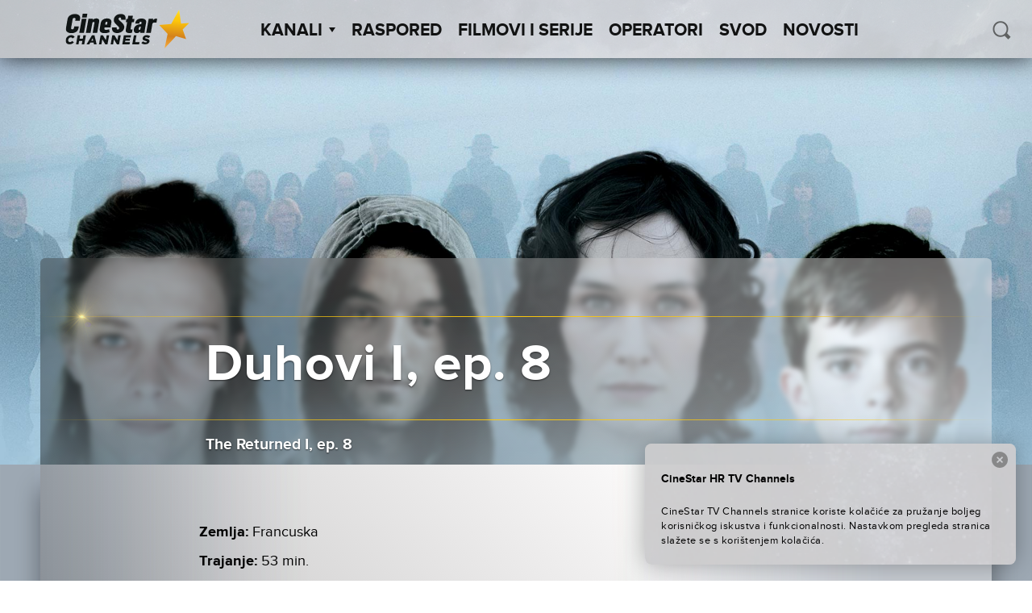

--- FILE ---
content_type: text/html; charset=UTF-8
request_url: https://cinestartvchannels.hr/film-serija/duhovi-i-ep-8/
body_size: 43705
content:
<!doctype html>
<html lang="en-US">
  <head>
  <meta charset="utf-8">
  <meta http-equiv="x-ua-compatible" content="ie=edge">
  <meta name="viewport" content="width=device-width, initial-scale=1">
  <meta name='robots' content='index, follow, max-image-preview:large, max-snippet:-1, max-video-preview:-1' />

<!-- Google Tag Manager for WordPress by gtm4wp.com -->
<script data-cfasync="false" data-pagespeed-no-defer>
	var gtm4wp_datalayer_name = "dataLayer";
	var dataLayer = dataLayer || [];
</script>
<!-- End Google Tag Manager for WordPress by gtm4wp.com -->
	<!-- This site is optimized with the Yoast SEO plugin v26.6 - https://yoast.com/wordpress/plugins/seo/ -->
	<title>Duhovi I, ep. 8 - CineStar TV Channels</title>
	<link rel="canonical" href="https://cinestartvchannels.hr/film-serija/duhovi-i-ep-8/" />
	<meta property="og:locale" content="en_US" />
	<meta property="og:type" content="article" />
	<meta property="og:title" content="Duhovi I, ep. 8 - CineStar TV Channels" />
	<meta property="og:url" content="https://cinestartvchannels.hr/film-serija/duhovi-i-ep-8/" />
	<meta property="og:site_name" content="CineStar TV Channels" />
	<meta property="article:publisher" content="https://www.facebook.com/CineStarTVChannels/" />
	<meta property="article:modified_time" content="2025-08-14T14:29:55+00:00" />
	<meta property="og:image" content="https://cinestartvchannels.hr/wp-content/uploads/2023/11/THE_RETURNED_S1_Key_art.jpg" />
	<meta property="og:image:width" content="1920" />
	<meta property="og:image:height" content="1280" />
	<meta property="og:image:type" content="image/jpeg" />
	<meta name="twitter:card" content="summary_large_image" />
	<script type="application/ld+json" class="yoast-schema-graph">{"@context":"https://schema.org","@graph":[{"@type":"WebPage","@id":"https://cinestartvchannels.hr/film-serija/duhovi-i-ep-8/","url":"https://cinestartvchannels.hr/film-serija/duhovi-i-ep-8/","name":"Duhovi I, ep. 8 - CineStar TV Channels","isPartOf":{"@id":"http://cinestartvchannels.hr/#website"},"primaryImageOfPage":{"@id":"https://cinestartvchannels.hr/film-serija/duhovi-i-ep-8/#primaryimage"},"image":{"@id":"https://cinestartvchannels.hr/film-serija/duhovi-i-ep-8/#primaryimage"},"thumbnailUrl":"https://cinestartvchannels.hr/wp-content/uploads/2023/11/THE_RETURNED_S1_Key_art.jpg","datePublished":"2023-11-17T10:21:36+00:00","dateModified":"2025-08-14T14:29:55+00:00","breadcrumb":{"@id":"https://cinestartvchannels.hr/film-serija/duhovi-i-ep-8/#breadcrumb"},"inLanguage":"en-US","potentialAction":[{"@type":"ReadAction","target":["https://cinestartvchannels.hr/film-serija/duhovi-i-ep-8/"]}]},{"@type":"ImageObject","inLanguage":"en-US","@id":"https://cinestartvchannels.hr/film-serija/duhovi-i-ep-8/#primaryimage","url":"https://cinestartvchannels.hr/wp-content/uploads/2023/11/THE_RETURNED_S1_Key_art.jpg","contentUrl":"https://cinestartvchannels.hr/wp-content/uploads/2023/11/THE_RETURNED_S1_Key_art.jpg","width":1920,"height":1280},{"@type":"BreadcrumbList","@id":"https://cinestartvchannels.hr/film-serija/duhovi-i-ep-8/#breadcrumb","itemListElement":[{"@type":"ListItem","position":1,"name":"Home","item":"http://cinestartvchannels.hr/"},{"@type":"ListItem","position":2,"name":"Filmovi/Serije","item":"https://cinestartvchannels.hr/film-serija/"},{"@type":"ListItem","position":3,"name":"Duhovi I, ep. 8"}]},{"@type":"WebSite","@id":"http://cinestartvchannels.hr/#website","url":"http://cinestartvchannels.hr/","name":"CineStar TV Channels","description":"","potentialAction":[{"@type":"SearchAction","target":{"@type":"EntryPoint","urlTemplate":"http://cinestartvchannels.hr/?s={search_term_string}"},"query-input":{"@type":"PropertyValueSpecification","valueRequired":true,"valueName":"search_term_string"}}],"inLanguage":"en-US"}]}</script>
	<!-- / Yoast SEO plugin. -->


<link rel='dns-prefetch' href='//ajax.googleapis.com' />
<link rel="alternate" title="oEmbed (JSON)" type="application/json+oembed" href="https://cinestartvchannels.hr/wp-json/oembed/1.0/embed?url=https%3A%2F%2Fcinestartvchannels.hr%2Ffilm-serija%2Fduhovi-i-ep-8%2F" />
<link rel="alternate" title="oEmbed (XML)" type="text/xml+oembed" href="https://cinestartvchannels.hr/wp-json/oembed/1.0/embed?url=https%3A%2F%2Fcinestartvchannels.hr%2Ffilm-serija%2Fduhovi-i-ep-8%2F&#038;format=xml" />
<style id='wp-img-auto-sizes-contain-inline-css' type='text/css'>
img:is([sizes=auto i],[sizes^="auto," i]){contain-intrinsic-size:3000px 1500px}
/*# sourceURL=wp-img-auto-sizes-contain-inline-css */
</style>
<style id='wp-block-library-inline-css' type='text/css'>
:root{--wp-block-synced-color:#7a00df;--wp-block-synced-color--rgb:122,0,223;--wp-bound-block-color:var(--wp-block-synced-color);--wp-editor-canvas-background:#ddd;--wp-admin-theme-color:#007cba;--wp-admin-theme-color--rgb:0,124,186;--wp-admin-theme-color-darker-10:#006ba1;--wp-admin-theme-color-darker-10--rgb:0,107,160.5;--wp-admin-theme-color-darker-20:#005a87;--wp-admin-theme-color-darker-20--rgb:0,90,135;--wp-admin-border-width-focus:2px}@media (min-resolution:192dpi){:root{--wp-admin-border-width-focus:1.5px}}.wp-element-button{cursor:pointer}:root .has-very-light-gray-background-color{background-color:#eee}:root .has-very-dark-gray-background-color{background-color:#313131}:root .has-very-light-gray-color{color:#eee}:root .has-very-dark-gray-color{color:#313131}:root .has-vivid-green-cyan-to-vivid-cyan-blue-gradient-background{background:linear-gradient(135deg,#00d084,#0693e3)}:root .has-purple-crush-gradient-background{background:linear-gradient(135deg,#34e2e4,#4721fb 50%,#ab1dfe)}:root .has-hazy-dawn-gradient-background{background:linear-gradient(135deg,#faaca8,#dad0ec)}:root .has-subdued-olive-gradient-background{background:linear-gradient(135deg,#fafae1,#67a671)}:root .has-atomic-cream-gradient-background{background:linear-gradient(135deg,#fdd79a,#004a59)}:root .has-nightshade-gradient-background{background:linear-gradient(135deg,#330968,#31cdcf)}:root .has-midnight-gradient-background{background:linear-gradient(135deg,#020381,#2874fc)}:root{--wp--preset--font-size--normal:16px;--wp--preset--font-size--huge:42px}.has-regular-font-size{font-size:1em}.has-larger-font-size{font-size:2.625em}.has-normal-font-size{font-size:var(--wp--preset--font-size--normal)}.has-huge-font-size{font-size:var(--wp--preset--font-size--huge)}.has-text-align-center{text-align:center}.has-text-align-left{text-align:left}.has-text-align-right{text-align:right}.has-fit-text{white-space:nowrap!important}#end-resizable-editor-section{display:none}.aligncenter{clear:both}.items-justified-left{justify-content:flex-start}.items-justified-center{justify-content:center}.items-justified-right{justify-content:flex-end}.items-justified-space-between{justify-content:space-between}.screen-reader-text{border:0;clip-path:inset(50%);height:1px;margin:-1px;overflow:hidden;padding:0;position:absolute;width:1px;word-wrap:normal!important}.screen-reader-text:focus{background-color:#ddd;clip-path:none;color:#444;display:block;font-size:1em;height:auto;left:5px;line-height:normal;padding:15px 23px 14px;text-decoration:none;top:5px;width:auto;z-index:100000}html :where(.has-border-color){border-style:solid}html :where([style*=border-top-color]){border-top-style:solid}html :where([style*=border-right-color]){border-right-style:solid}html :where([style*=border-bottom-color]){border-bottom-style:solid}html :where([style*=border-left-color]){border-left-style:solid}html :where([style*=border-width]){border-style:solid}html :where([style*=border-top-width]){border-top-style:solid}html :where([style*=border-right-width]){border-right-style:solid}html :where([style*=border-bottom-width]){border-bottom-style:solid}html :where([style*=border-left-width]){border-left-style:solid}html :where(img[class*=wp-image-]){height:auto;max-width:100%}:where(figure){margin:0 0 1em}html :where(.is-position-sticky){--wp-admin--admin-bar--position-offset:var(--wp-admin--admin-bar--height,0px)}@media screen and (max-width:600px){html :where(.is-position-sticky){--wp-admin--admin-bar--position-offset:0px}}

/*# sourceURL=wp-block-library-inline-css */
</style><style id='global-styles-inline-css' type='text/css'>
:root{--wp--preset--aspect-ratio--square: 1;--wp--preset--aspect-ratio--4-3: 4/3;--wp--preset--aspect-ratio--3-4: 3/4;--wp--preset--aspect-ratio--3-2: 3/2;--wp--preset--aspect-ratio--2-3: 2/3;--wp--preset--aspect-ratio--16-9: 16/9;--wp--preset--aspect-ratio--9-16: 9/16;--wp--preset--color--black: #000000;--wp--preset--color--cyan-bluish-gray: #abb8c3;--wp--preset--color--white: #ffffff;--wp--preset--color--pale-pink: #f78da7;--wp--preset--color--vivid-red: #cf2e2e;--wp--preset--color--luminous-vivid-orange: #ff6900;--wp--preset--color--luminous-vivid-amber: #fcb900;--wp--preset--color--light-green-cyan: #7bdcb5;--wp--preset--color--vivid-green-cyan: #00d084;--wp--preset--color--pale-cyan-blue: #8ed1fc;--wp--preset--color--vivid-cyan-blue: #0693e3;--wp--preset--color--vivid-purple: #9b51e0;--wp--preset--gradient--vivid-cyan-blue-to-vivid-purple: linear-gradient(135deg,rgb(6,147,227) 0%,rgb(155,81,224) 100%);--wp--preset--gradient--light-green-cyan-to-vivid-green-cyan: linear-gradient(135deg,rgb(122,220,180) 0%,rgb(0,208,130) 100%);--wp--preset--gradient--luminous-vivid-amber-to-luminous-vivid-orange: linear-gradient(135deg,rgb(252,185,0) 0%,rgb(255,105,0) 100%);--wp--preset--gradient--luminous-vivid-orange-to-vivid-red: linear-gradient(135deg,rgb(255,105,0) 0%,rgb(207,46,46) 100%);--wp--preset--gradient--very-light-gray-to-cyan-bluish-gray: linear-gradient(135deg,rgb(238,238,238) 0%,rgb(169,184,195) 100%);--wp--preset--gradient--cool-to-warm-spectrum: linear-gradient(135deg,rgb(74,234,220) 0%,rgb(151,120,209) 20%,rgb(207,42,186) 40%,rgb(238,44,130) 60%,rgb(251,105,98) 80%,rgb(254,248,76) 100%);--wp--preset--gradient--blush-light-purple: linear-gradient(135deg,rgb(255,206,236) 0%,rgb(152,150,240) 100%);--wp--preset--gradient--blush-bordeaux: linear-gradient(135deg,rgb(254,205,165) 0%,rgb(254,45,45) 50%,rgb(107,0,62) 100%);--wp--preset--gradient--luminous-dusk: linear-gradient(135deg,rgb(255,203,112) 0%,rgb(199,81,192) 50%,rgb(65,88,208) 100%);--wp--preset--gradient--pale-ocean: linear-gradient(135deg,rgb(255,245,203) 0%,rgb(182,227,212) 50%,rgb(51,167,181) 100%);--wp--preset--gradient--electric-grass: linear-gradient(135deg,rgb(202,248,128) 0%,rgb(113,206,126) 100%);--wp--preset--gradient--midnight: linear-gradient(135deg,rgb(2,3,129) 0%,rgb(40,116,252) 100%);--wp--preset--font-size--small: 13px;--wp--preset--font-size--medium: 20px;--wp--preset--font-size--large: 36px;--wp--preset--font-size--x-large: 42px;--wp--preset--spacing--20: 0.44rem;--wp--preset--spacing--30: 0.67rem;--wp--preset--spacing--40: 1rem;--wp--preset--spacing--50: 1.5rem;--wp--preset--spacing--60: 2.25rem;--wp--preset--spacing--70: 3.38rem;--wp--preset--spacing--80: 5.06rem;--wp--preset--shadow--natural: 6px 6px 9px rgba(0, 0, 0, 0.2);--wp--preset--shadow--deep: 12px 12px 50px rgba(0, 0, 0, 0.4);--wp--preset--shadow--sharp: 6px 6px 0px rgba(0, 0, 0, 0.2);--wp--preset--shadow--outlined: 6px 6px 0px -3px rgb(255, 255, 255), 6px 6px rgb(0, 0, 0);--wp--preset--shadow--crisp: 6px 6px 0px rgb(0, 0, 0);}:where(.is-layout-flex){gap: 0.5em;}:where(.is-layout-grid){gap: 0.5em;}body .is-layout-flex{display: flex;}.is-layout-flex{flex-wrap: wrap;align-items: center;}.is-layout-flex > :is(*, div){margin: 0;}body .is-layout-grid{display: grid;}.is-layout-grid > :is(*, div){margin: 0;}:where(.wp-block-columns.is-layout-flex){gap: 2em;}:where(.wp-block-columns.is-layout-grid){gap: 2em;}:where(.wp-block-post-template.is-layout-flex){gap: 1.25em;}:where(.wp-block-post-template.is-layout-grid){gap: 1.25em;}.has-black-color{color: var(--wp--preset--color--black) !important;}.has-cyan-bluish-gray-color{color: var(--wp--preset--color--cyan-bluish-gray) !important;}.has-white-color{color: var(--wp--preset--color--white) !important;}.has-pale-pink-color{color: var(--wp--preset--color--pale-pink) !important;}.has-vivid-red-color{color: var(--wp--preset--color--vivid-red) !important;}.has-luminous-vivid-orange-color{color: var(--wp--preset--color--luminous-vivid-orange) !important;}.has-luminous-vivid-amber-color{color: var(--wp--preset--color--luminous-vivid-amber) !important;}.has-light-green-cyan-color{color: var(--wp--preset--color--light-green-cyan) !important;}.has-vivid-green-cyan-color{color: var(--wp--preset--color--vivid-green-cyan) !important;}.has-pale-cyan-blue-color{color: var(--wp--preset--color--pale-cyan-blue) !important;}.has-vivid-cyan-blue-color{color: var(--wp--preset--color--vivid-cyan-blue) !important;}.has-vivid-purple-color{color: var(--wp--preset--color--vivid-purple) !important;}.has-black-background-color{background-color: var(--wp--preset--color--black) !important;}.has-cyan-bluish-gray-background-color{background-color: var(--wp--preset--color--cyan-bluish-gray) !important;}.has-white-background-color{background-color: var(--wp--preset--color--white) !important;}.has-pale-pink-background-color{background-color: var(--wp--preset--color--pale-pink) !important;}.has-vivid-red-background-color{background-color: var(--wp--preset--color--vivid-red) !important;}.has-luminous-vivid-orange-background-color{background-color: var(--wp--preset--color--luminous-vivid-orange) !important;}.has-luminous-vivid-amber-background-color{background-color: var(--wp--preset--color--luminous-vivid-amber) !important;}.has-light-green-cyan-background-color{background-color: var(--wp--preset--color--light-green-cyan) !important;}.has-vivid-green-cyan-background-color{background-color: var(--wp--preset--color--vivid-green-cyan) !important;}.has-pale-cyan-blue-background-color{background-color: var(--wp--preset--color--pale-cyan-blue) !important;}.has-vivid-cyan-blue-background-color{background-color: var(--wp--preset--color--vivid-cyan-blue) !important;}.has-vivid-purple-background-color{background-color: var(--wp--preset--color--vivid-purple) !important;}.has-black-border-color{border-color: var(--wp--preset--color--black) !important;}.has-cyan-bluish-gray-border-color{border-color: var(--wp--preset--color--cyan-bluish-gray) !important;}.has-white-border-color{border-color: var(--wp--preset--color--white) !important;}.has-pale-pink-border-color{border-color: var(--wp--preset--color--pale-pink) !important;}.has-vivid-red-border-color{border-color: var(--wp--preset--color--vivid-red) !important;}.has-luminous-vivid-orange-border-color{border-color: var(--wp--preset--color--luminous-vivid-orange) !important;}.has-luminous-vivid-amber-border-color{border-color: var(--wp--preset--color--luminous-vivid-amber) !important;}.has-light-green-cyan-border-color{border-color: var(--wp--preset--color--light-green-cyan) !important;}.has-vivid-green-cyan-border-color{border-color: var(--wp--preset--color--vivid-green-cyan) !important;}.has-pale-cyan-blue-border-color{border-color: var(--wp--preset--color--pale-cyan-blue) !important;}.has-vivid-cyan-blue-border-color{border-color: var(--wp--preset--color--vivid-cyan-blue) !important;}.has-vivid-purple-border-color{border-color: var(--wp--preset--color--vivid-purple) !important;}.has-vivid-cyan-blue-to-vivid-purple-gradient-background{background: var(--wp--preset--gradient--vivid-cyan-blue-to-vivid-purple) !important;}.has-light-green-cyan-to-vivid-green-cyan-gradient-background{background: var(--wp--preset--gradient--light-green-cyan-to-vivid-green-cyan) !important;}.has-luminous-vivid-amber-to-luminous-vivid-orange-gradient-background{background: var(--wp--preset--gradient--luminous-vivid-amber-to-luminous-vivid-orange) !important;}.has-luminous-vivid-orange-to-vivid-red-gradient-background{background: var(--wp--preset--gradient--luminous-vivid-orange-to-vivid-red) !important;}.has-very-light-gray-to-cyan-bluish-gray-gradient-background{background: var(--wp--preset--gradient--very-light-gray-to-cyan-bluish-gray) !important;}.has-cool-to-warm-spectrum-gradient-background{background: var(--wp--preset--gradient--cool-to-warm-spectrum) !important;}.has-blush-light-purple-gradient-background{background: var(--wp--preset--gradient--blush-light-purple) !important;}.has-blush-bordeaux-gradient-background{background: var(--wp--preset--gradient--blush-bordeaux) !important;}.has-luminous-dusk-gradient-background{background: var(--wp--preset--gradient--luminous-dusk) !important;}.has-pale-ocean-gradient-background{background: var(--wp--preset--gradient--pale-ocean) !important;}.has-electric-grass-gradient-background{background: var(--wp--preset--gradient--electric-grass) !important;}.has-midnight-gradient-background{background: var(--wp--preset--gradient--midnight) !important;}.has-small-font-size{font-size: var(--wp--preset--font-size--small) !important;}.has-medium-font-size{font-size: var(--wp--preset--font-size--medium) !important;}.has-large-font-size{font-size: var(--wp--preset--font-size--large) !important;}.has-x-large-font-size{font-size: var(--wp--preset--font-size--x-large) !important;}
/*# sourceURL=global-styles-inline-css */
</style>

<style id='classic-theme-styles-inline-css' type='text/css'>
/*! This file is auto-generated */
.wp-block-button__link{color:#fff;background-color:#32373c;border-radius:9999px;box-shadow:none;text-decoration:none;padding:calc(.667em + 2px) calc(1.333em + 2px);font-size:1.125em}.wp-block-file__button{background:#32373c;color:#fff;text-decoration:none}
/*# sourceURL=/wp-includes/css/classic-themes.min.css */
</style>
<link rel='stylesheet' id='wf_magnific_popup_styles-css' href='https://cinestartvchannels.hr/wp-content/plugins/wf-magnific-lightbox/css/magnific-popup.css?ver=6.9' type='text/css' media='all' />
<link rel='stylesheet' id='wfml_custom-css' href='https://cinestartvchannels.hr/wp-content/plugins/wf-magnific-lightbox/css/wfml-custom.css?ver=6.9' type='text/css' media='all' />
<link rel='stylesheet' id='__EPYT__style-css' href='https://cinestartvchannels.hr/wp-content/plugins/youtube-embed-plus/styles/ytprefs.min.css?ver=14.2.4' type='text/css' media='all' />
<style id='__EPYT__style-inline-css' type='text/css'>

                .epyt-gallery-thumb {
                        width: 33.333%;
                }
                
/*# sourceURL=__EPYT__style-inline-css */
</style>
<link rel='stylesheet' id='pg-stylesheet-css' href='https://cinestartvchannels.hr/wp-content/themes/cinestar-tv-channels/theme.min.css' type='text/css' media='all' />
<script type="text/javascript" src="https://ajax.googleapis.com/ajax/libs/jquery/1.12.2/jquery.min.js" id="jquery-js"></script>
<script type="text/javascript" id="mchimp_handler-js-extra">
/* <![CDATA[ */
var ajax_data = {"ajax_url":"https://cinestartvchannels.hr/wp-admin/admin-ajax.php","400":"Email already exists in our list!","pending":"Great! We have sent you a confirmation email. Click on the link in the email to confirm the subscription.","subscribed":"Great! You are now subscribed to our list!","email_wrong":"Please enter a valid email.","enter_email":"Enter your email.","submit_button":"Subscribe","security_lock":"User verification failed.","terms_not_checked":"You must agree to the terms and conditions to subscribe.","mchimp_nonce":"11360b4510"};
//# sourceURL=mchimp_handler-js-extra
/* ]]> */
</script>
<script type="text/javascript" src="https://cinestartvchannels.hr/wp-content/plugins/neuralab-mailchimp-v3-subscribe-plugin-c2afc83ba32e/js/ajax_mc.js?ver=6.9" id="mchimp_handler-js"></script>
<script type="text/javascript" id="__ytprefs__-js-extra">
/* <![CDATA[ */
var _EPYT_ = {"ajaxurl":"https://cinestartvchannels.hr/wp-admin/admin-ajax.php","security":"25111c312b","gallery_scrolloffset":"20","eppathtoscripts":"https://cinestartvchannels.hr/wp-content/plugins/youtube-embed-plus/scripts/","eppath":"https://cinestartvchannels.hr/wp-content/plugins/youtube-embed-plus/","epresponsiveselector":"[\"iframe.__youtube_prefs__\"]","epdovol":"1","version":"14.2.4","evselector":"iframe.__youtube_prefs__[src], iframe[src*=\"youtube.com/embed/\"], iframe[src*=\"youtube-nocookie.com/embed/\"]","ajax_compat":"","maxres_facade":"eager","ytapi_load":"light","pause_others":"","stopMobileBuffer":"1","facade_mode":"","not_live_on_channel":""};
//# sourceURL=__ytprefs__-js-extra
/* ]]> */
</script>
<script type="text/javascript" src="https://cinestartvchannels.hr/wp-content/plugins/youtube-embed-plus/scripts/ytprefs.min.js?ver=14.2.4" id="__ytprefs__-js"></script>
<link rel="https://api.w.org/" href="https://cinestartvchannels.hr/wp-json/" /><link rel="EditURI" type="application/rsd+xml" title="RSD" href="https://cinestartvchannels.hr/xmlrpc.php?rsd" />
<meta name="generator" content="WordPress 6.9" />
<link rel='shortlink' href='https://cinestartvchannels.hr/?p=413333' />
<style type="text/css" media="screen">
  #cookie-law {  
  position: fixed;
bottom:0;
right: 0;
z-index: 100;
padding: 20px;
color:black;
width:500px;
max-width:100%;
}

#cookie-law > div {  
 border-radius:8px;
  opacity:0.99; 
  width:100%;
  padding:20px;
  max-width: 600px;
  margin:auto;
  display: inline-block;
  text-align: left !important;
box-shadow: 0px 0px 30px 0px rgba(0,0,0,.3);
    background: url(/wp-content/themes/cinestar-tv-channels/assets/img/header-bg.png) rgba(255,255,255,.95);
    background-size: cover;
  position:relative;
}

#cookie-law h4 { padding: 0 !important; margin:0 0 8px !important; text-align:left !important; font-size:13px !important; color:black; 
}
#cookie-law p { padding: 0 !important; margin:0 !important; text-align:left !important; font-size:12px !important; line-height: 18px !important; color:black;
}

a.close-cookie-banner {
  position: absolute;
  top:0px;
  right:0px;
  margin:10px;
  display:block;
  width:20px;
  height:20px;
  background:url(/wp-content/themes/cinestar-tv-channels/assets/img/close.png) no-repeat;
  background-size: 20px !important;
}

a.close-cookie-banner span {
  display:none !important;
}</style>
 
<!-- Google Tag Manager for WordPress by gtm4wp.com -->
<!-- GTM Container placement set to manual -->
<script data-cfasync="false" data-pagespeed-no-defer>
	var dataLayer_content = {"pagePostType":"film-serija","pagePostType2":"single-film-serija"};
	dataLayer.push( dataLayer_content );
</script>
<script data-cfasync="false" data-pagespeed-no-defer>
(function(w,d,s,l,i){w[l]=w[l]||[];w[l].push({'gtm.start':
new Date().getTime(),event:'gtm.js'});var f=d.getElementsByTagName(s)[0],
j=d.createElement(s),dl=l!='dataLayer'?'&l='+l:'';j.async=true;j.src=
'//www.googletagmanager.com/gtm.js?id='+i+dl;f.parentNode.insertBefore(j,f);
})(window,document,'script','dataLayer','GTM-5JB3ZX');
</script>
<!-- End Google Tag Manager for WordPress by gtm4wp.com --><link rel="icon" href="https://cinestartvchannels.hr/wp-content/uploads/2019/07/cropped-2019-07-29-32x32.png" sizes="32x32" />
<link rel="icon" href="https://cinestartvchannels.hr/wp-content/uploads/2019/07/cropped-2019-07-29-192x192.png" sizes="192x192" />
<link rel="apple-touch-icon" href="https://cinestartvchannels.hr/wp-content/uploads/2019/07/cropped-2019-07-29-180x180.png" />
<meta name="msapplication-TileImage" content="https://cinestartvchannels.hr/wp-content/uploads/2019/07/cropped-2019-07-29-270x270.png" />
		<style type="text/css" id="wp-custom-css">
			.soc-media-links a button { 
	width: 180px !important;
}
.posts--2 .icon{
	left: 80px !important;
}		</style>
		</head>

    
  <body class="wp-singular film-serija-template-default single single-film-serija postid-413333 wp-theme-cinestar-tv-channels film-serija-duhovi-i-ep-8">
    
<!-- GTM Container placement set to manual -->
<!-- Google Tag Manager (noscript) -->
				<noscript><iframe src="https://www.googletagmanager.com/ns.html?id=GTM-5JB3ZX" height="0" width="0" style="display:none;visibility:hidden" aria-hidden="true"></iframe></noscript>
<!-- End Google Tag Manager (noscript) -->    <div id="viewport"></div>
    <div class="oxh">
    <header class="site-header">
  <div class="site-branding">
          <a href="https://cinestartvchannels.hr/" rel="home"><img class="main-logo" src="https://cinestartvchannels.hr/wp-content/themes/cinestar-tv-channels/assets/img/logos/cs_channels_black.svg" alt="logo"></a>
      </div>
  <nav id="site-navigation" class="main-navigation" role="navigation">
    <ul class="top-menu" parent="0"><li class="menu-item  menu-item-has-children" post_id="25">
      <a class="menu-item-link" href="#" >Kanali<span class='arrow-down'></span></a><ul class='sub-menu'><li class="menu-item 8756 cinestartv-premiere-1 " post_id="8756">
      <a class="menu-item-link" href="https://cinestartvchannels.hr/kanal/cinestartv-premiere-1/" ><div class="logo"></div></a>
    </li><li class="menu-item 13212 cinestartv-premiere-2 " post_id="13212">
      <a class="menu-item-link" href="https://cinestartvchannels.hr/kanal/cinestartv-premiere-2/" ><div class="logo"></div></a>
    </li><li class="menu-item 8755 cinestartv-1 " post_id="8755">
      <a class="menu-item-link" href="https://cinestartvchannels.hr/kanal/cinestartv-1/" ><div class="logo"></div></a>
    </li><li class="menu-item 50799 cinestartv-2 " post_id="50799">
      <a class="menu-item-link" href="https://cinestartvchannels.hr/kanal/cinestartv-2/" ><div class="logo"></div></a>
    </li><li class="menu-item 8754 cinestartv-action " post_id="8754">
      <a class="menu-item-link" href="https://cinestartvchannels.hr/kanal/cinestartv-action/" ><div class="logo"></div></a>
    </li><li class="menu-item 8751 cinestartv-fantasy " post_id="8751">
      <a class="menu-item-link" href="https://cinestartvchannels.hr/kanal/cinestartv-fantasy/" ><div class="logo"></div></a>
    </li><li class="menu-item 21531 cinestar-tv-comedy-family " post_id="21531">
      <a class="menu-item-link" href="https://cinestartvchannels.hr/kanal/cinestar-tv-comedy-family/" ><div class="logo"></div></a>
    </li></ul></li><li class="menu-item " post_id="8714">
      <a class="menu-item-link" href="https://cinestartvchannels.hr/raspored/" >Raspored</a></li><li class="menu-item " post_id="27">
      <a class="menu-item-link" href="/film-serija" >Filmovi i Serije</a></li><li class="menu-item " post_id="8743">
      <a class="menu-item-link" href="https://cinestartvchannels.hr/operatori/" >Operatori</a></li><li class="menu-item " post_id="453861">
      <a class="menu-item-link" href="https://cinestartvchannels.hr/svod/" >SVOD</a></li><li class="menu-item " post_id="8853">
      <a class="menu-item-link" href="https://cinestartvchannels.hr/novosti/" >Novosti</a></li></ul>    <form class="form-wrapper header-min-search" role="search" method="get" action="/">
      <input type="search" placeholder="PRETRAŽI" class="search" name="s" required="" autocomplete="off" value="">
      <button type="submit" class="icon icon-search" id="search-submit-min" ></button>
    </form>
  </nav>

  <div class="header-search">
    <button class="icon icon-search" id="search-trigger"></button>
    <form class="form-wrapper search-wrapper is-hidden" role="search" method="get" id="searchform" action="/">
      <div class="input-wrapper">
        <input type="search" placeholder=" PRETRAŽI" class="search" name="s" id="s" required="" autocomplete="off" value="">
      </div>
    </form>
  </div>

  <a href="#" class="menu-show-control open"></a>
</header>
    <div class="content" role="document">
      <main class="main">
        
  <article class="post-413333 film-serija type-film-serija status-publish has-post-thumbnail hentry zanr-dra" >
    <header>
      <div class="blur-origin" style="background-image: url('https://cinestartvchannels.hr/wp-content/uploads/2023/11/THE_RETURNED_S1_Key_art.jpg');">

        <div class="container-fluid wrapper fix-wrap">
          <div class="content-block">
                          <div class="fake-blur" style="background-image: url('https://cinestartvchannels.hr/wp-content/uploads/2023/11/THE_RETURNED_S1_Key_art.jpg');">
              </div>
                          <div class="fake-blur" style="background-image: url('https://cinestartvchannels.hr/wp-content/uploads/2023/11/THE_RETURNED_S1_Key_art.jpg');">
              </div>
                          <div class="fake-blur" style="background-image: url('https://cinestartvchannels.hr/wp-content/uploads/2023/11/THE_RETURNED_S1_Key_art.jpg');">
              </div>
            
            <div class="content">
              <div class="line golden"><div class="optical-flare"></div></div>
                <div class="row center-xs">
                  <h1 class="entry-title fit-text container-fluid col-xs-11 col-md-10 col-lg-8">Duhovi I, ep. 8</h1>
                </div>
              <div class="line golden"></div>
              <div class="entry-sub-title">
                                  <div class="row center-xs">
                    <h4 class="entry-original-title fit-text container-fluid col-xs-11 col-md-10 col-lg-8">
                      The Returned I, ep. 8                    </h4>
                  </div>
                              </div>
            </div>
          </div>
        </div>

      </div>
    </header>

    <div class="wrapper container-fluid">
      <div class="entry-body-wrapper row no-gutter center-xs">
                  <div class="entry-meta-wrapper col-xs-11 col-md-10 col-lg-8">
            <div class="entry-meta">
              <div class="row no-gutter">
                <div class="col-xs-12 col-md-7 col-xl-9">
																			<div class="country">
											<span class="label">Zemlja:</span>
											<span class="value">Francuska</span>
										</div>
																												<div class="duration">
											<span class="label">Trajanje:</span>
											<span class="value">53 min.</span>
										</div>
																												<div class="year">
											<span class="label">Godina:</span>
											<span class="value">2012.</span>
										</div>
																												<div class="director">
											<span class="label">Redatelj:</span>
											<span class="value">Fabrice Gobert, Frédéric Goupil, Frédéric Mermoud</span>
										</div>
																												<div class="actors">
											<span class="label">Glumci:</span>
											<span class="value">Joel Thibout, Anne Consigny, Clotilde Hesme</span>
										</div>
									                  
                                      <div class="categories">
                      <span class="label">Kategorija:</span>
                                                                                              <span class="value"><b><i>Drama</i></b></span>
                                                                  </div>
                  
                </div>

                                  <div class="col-xs-12 col-md-5 col-xl-3">
                    <div class="movie-schedule-event" data-movie-id="413333"></div>
                  </div>
                
              </div>
            </div>
          </div>
                              <div class="entry-content col-xs-11 col-md-10 col-lg-8">
              <p>Odnosi između živih i mrtvih su sve zategnutiji. Živi se izuzetno boje mrtvih, osobito sada kad u grad dolaze noviji i jeziviji. Svatko će morati odabrati stranu…</p>
                          </div>
            <footer class="entry-gallery col-xs-11 col-md-10 col-lg-8">
              <div id='gallery-1' class='gallery galleryid-413333 gallery-columns-3 gallery-size-thumbnail'><figure class='gallery-item'>
			<div class='gallery-icon landscape'>
				<a href='https://cinestartvchannels.hr/wp-content/uploads/2023/11/THE_RETURNED_S1_1.jpg'><img width="150" height="150" src="https://cinestartvchannels.hr/wp-content/uploads/2023/11/THE_RETURNED_S1_1-150x150.jpg" class="attachment-thumbnail size-thumbnail" alt="" decoding="async" data-copyright="" data-headline="THE_RETURNED_S1_1" data-description="" /></a>
			</div></figure><figure class='gallery-item'>
			<div class='gallery-icon landscape'>
				<a href='https://cinestartvchannels.hr/wp-content/uploads/2023/11/THE_RETURNED_S1_2.jpg'><img width="150" height="150" src="https://cinestartvchannels.hr/wp-content/uploads/2023/11/THE_RETURNED_S1_2-150x150.jpg" class="attachment-thumbnail size-thumbnail" alt="" decoding="async" data-copyright="" data-headline="THE_RETURNED_S1_2" data-description="" /></a>
			</div></figure><figure class='gallery-item'>
			<div class='gallery-icon landscape'>
				<a href='https://cinestartvchannels.hr/wp-content/uploads/2023/11/THE_RETURNED_S1_3.jpg'><img width="150" height="150" src="https://cinestartvchannels.hr/wp-content/uploads/2023/11/THE_RETURNED_S1_3-150x150.jpg" class="attachment-thumbnail size-thumbnail" alt="" decoding="async" data-copyright="" data-headline="THE_RETURNED_S1_3" data-description="" /></a>
			</div></figure><figure class='gallery-item'>
			<div class='gallery-icon landscape'>
				<a href='https://cinestartvchannels.hr/wp-content/uploads/2023/11/THE_RETURNED_S1_4.jpg'><img width="150" height="150" src="https://cinestartvchannels.hr/wp-content/uploads/2023/11/THE_RETURNED_S1_4-150x150.jpg" class="attachment-thumbnail size-thumbnail" alt="" decoding="async" loading="lazy" data-copyright="" data-headline="THE_RETURNED_S1_4" data-description="" /></a>
			</div></figure><figure class='gallery-item'>
			<div class='gallery-icon landscape'>
				<a href='https://cinestartvchannels.hr/wp-content/uploads/2023/11/THE_RETURNED_S1_5.jpg'><img width="150" height="150" src="https://cinestartvchannels.hr/wp-content/uploads/2023/11/THE_RETURNED_S1_5-150x150.jpg" class="attachment-thumbnail size-thumbnail" alt="" decoding="async" loading="lazy" data-copyright="" data-headline="THE_RETURNED_S1_5" data-description="" /></a>
			</div></figure>
		</div>
            </footer>
          
      </div>
    </div>
  </article>

      <div class="wrapper container-fluid">
  <div id="recommended-movies-wrapper" data-post-id="413333">
    <div class="row"></div>
  </div>
</div>
  
  <div class="wrapper container-fluid">
    <div class="row">

      <div class="col-xs-12 col-lg-6 single-post-bottom-section">
        <div class="ad-wrapper h100">
          <div class="ad">
            <iframe class="js-follow-banner-link" href="HTML banner" src="[data-uri]" width="300" height="250"></iframe>          </div>
        </div>
      </div>
              <div class="col-xs-12 col-lg-6 single-post-bottom-section">
          <div class="news-wrapper h100">
            <div class="news blured-box clear">
              <div class="blur-origin clear">
                <div class="fs-bg" style="background-image: url('https://cinestartvchannels.hr/wp-content/uploads/2026/01/3840x2160_MELANIA_HRV-1024x576.jpg');"></div>
                <div class="content-block right">

                  <div class="overlay"></div>

                  <div class="fake-blur" style="background-image: url('https://cinestartvchannels.hr/wp-content/uploads/2026/01/3840x2160_MELANIA_HRV-1024x576.jpg');"></div>
                  <div class="fake-blur" style="background-image: url('https://cinestartvchannels.hr/wp-content/uploads/2026/01/3840x2160_MELANIA_HRV-1024x576.jpg');"></div>
                  <div class="fake-blur" style="background-image: url('https://cinestartvchannels.hr/wp-content/uploads/2026/01/3840x2160_MELANIA_HRV-1024x576.jpg');"></div>

                  <div class="content">
                    <div class="text-wrapper">
                      <h4 class="super-title">novosti</h4>
                    </div>
                    <div class="line golden"><div class="optical-flare"></div></div>
                      <div class="text-wrapper">
                        <a href="https://cinestartvchannels.hr/melania-samo-u-kinima-diljem-svijeta-od-30-sijecnja-2026/">
                          <h2 class="title">MELANIA &#8211; SAMO U KINIMA DILJEM SVIJETA OD 30. SIJEČNJA 2026.</h2>
                        </a>
                      </div>
                    <div class="line golden"></div>

                    <div class="text-wrapper button-wrapper">
                      <a href="https://cinestartvchannels.hr/melania-samo-u-kinima-diljem-svijeta-od-30-sijecnja-2026/" class="button animated">pročitaj više</a>
                    </div>

                  </div>

                </div>
              </div>
            </div>
          </div>
        </div>
          </div>
  </div>
      </main><!-- /.main -->

        <aside class="sidebar">
                  </aside><!-- /.sidebar -->

    </div><!-- /.content -->

    <footer class="site-footer">
  <div class="cross"></div>
  <div class="cross"></div>
  <div class="cross"></div>
  <div class="wrapper container-fluid">
        <div class="row">
      <div class="footer-item col-xs-12 col-md-4">
        <div class="newsletter-wrapper">
          <h3>Pretplatite se na newsletter</h3>
          <p>
            Uronite u svijet najboljih filmskih hitova i saznajte prvi što gledati na televiziji!          </p>
          
<form id="footer_form" class="mchimp_form_instance newsletter-form">
  <div class="input-wrapper">
    <input class="mc_input_email" type="text" name="EMAIL" onfocus="if(this.value == 'Enter your email.') { this.value = ''; }" value="Enter your email." autocomplete="off" onblur="if(this.value == '') { this.value = 'Enter your email.'; }">
    <button type="submit"  value=value="Subscribe"><div class="icon icon-send"></div></button>
  </div>
  <label>
    <input type="checkbox" class="js-terms-checkbox" value="" name="terms-and-conditions">Prihvaćam <a href="/izjava-o-privatnosti/">izjavu o privatnosti</a> <span class="required">*</span>
  </label>
</form>
<p class="form_results"></p>
        </div>
      </div>
      <div class="footer-item col-xs-12 col-md-4">
        <address>
          <b>CineStar Channels</b>
          <br/>
          Kamenarka 1, 10010 Zagreb
          <br/>
          Tel: <a class="tel" href="tel:+38516659500">01 6659 500</a>  /  Fax: <a class="tel" href="tel:+38516609998">01 6609 998</a>
          <br/>
          <a class="mail" href="mailto:info@cinestartvchannels.com">info@cinestartvchannels.com</a>
        </address>
        <div class="soc-media-links">
          <a href="https://www.facebook.com/CineStarTVChannels" title="Facebook" target="_blank"><span class="icon icon-fb"></span></a>
          <a href="https://www.youtube.com/user/CineStarTVKanali" title="YouTube" target="_blank"><span class="icon icon-yt"></span></a>
          <a href="https://www.instagram.com/cinestartvchannels" title="Instagram" target="_blank"><span class="icon icon-ins"></span></a>
        </div>
      </div>
      <div class="footer-item col-xs-12 col-md-4">
        <nav class="menu-footer-menu-container"><ul id="menu-footer-menu" class="menu"><li id="menu-item-8849" class="menu-item menu-item-type-post_type menu-item-object-page menu-item-8849"><a href="https://cinestartvchannels.hr/o-nama/">O nama</a></li>
<li id="menu-item-8848" class="menu-item menu-item-type-post_type menu-item-object-page menu-item-8848"><a href="https://cinestartvchannels.hr/kontakt/">Kontakt</a></li>
<li id="menu-item-8850" class="menu-item menu-item-type-post_type menu-item-object-page menu-item-8850"><a href="https://cinestartvchannels.hr/zasto-gledati-cinestar-tv-channels/">Zašto gledati CineStar Channels?</a></li>
<li id="menu-item-8959" class="menu-item menu-item-type-custom menu-item-object-custom menu-item-8959"><a target="_blank" href="http://www.blitz-cinestar.hr/">CineStar Cinemas</a></li>
<li id="menu-item-17807" class="menu-item menu-item-type-post_type menu-item-object-page menu-item-17807"><a href="https://cinestartvchannels.hr/tv-oglasavanje/">TV oglašavanje</a></li>
<li id="menu-item-8845" class="menu-item menu-item-type-post_type menu-item-object-page menu-item-8845"><a href="https://cinestartvchannels.hr/pravne-informacije/">Pravne informacije</a></li>
<li id="menu-item-21325" class="menu-item menu-item-type-post_type menu-item-object-page menu-item-21325"><a href="https://cinestartvchannels.hr/izjava-o-privatnosti/">Izjava o privatnosti</a></li>
</ul></nav>      </div>
    </div>
    <div class="row start-lg">
      <div class="col-xs-12 col-lg-4 copyright">&copy; 2026 CineStar TV Channels Copyright</div>
    </div>
  </div>
</footer>
<script type="speculationrules">
{"prefetch":[{"source":"document","where":{"and":[{"href_matches":"/*"},{"not":{"href_matches":["/wp-*.php","/wp-admin/*","/wp-content/uploads/*","/wp-content/*","/wp-content/plugins/*","/wp-content/themes/cinestar-tv-channels/*","/*\\?(.+)"]}},{"not":{"selector_matches":"a[rel~=\"nofollow\"]"}},{"not":{"selector_matches":".no-prefetch, .no-prefetch a"}}]},"eagerness":"conservative"}]}
</script>
<script type="text/javascript">
  var dropCookie = true;
  var cookieDuration = 5; 
  var cookieName = 'complianceCookie';
  var cookieValue = 'on';
    var privacyMessage = "";

  jQuery(document).ready(function($) {
    privacyMessage = jQuery('#hidden-cookie-message').html();
      	if(checkCookie(window.cookieName) != window.cookieValue){
  		createDiv(true); 
  		window.setTimeout(function() {
      		$('#cookie-law').fadeOut();
  		}, 10000);
  	}
  });
</script>
<div id="hidden-cookie-message" style="display:none;">
  <div>
    <h4>CineStar HR TV Channels</h4>
<p>CineStar TV  Channels stranice koriste kolačiće za pružanje boljeg korisničkog iskustva i funkcionalnosti. Nastavkom pregleda stranica slažete se s korištenjem kolačića.</p>    <a class="close-cookie-banner" href="javascript:void(0);" onclick="jQuery(this).parent().parent().hide();"><span>Close</span></a>
  </div>
</div>
<script type="text/javascript" src="https://cinestartvchannels.hr/wp-content/plugins/creare-eu-cookie-law-banner/js/eu-cookie-law.js" id="eu-cookie-law-js"></script>
<script type="text/javascript" src="https://cinestartvchannels.hr/wp-content/plugins/wf-magnific-lightbox/js/jquery.magnific-popup.min.1.0.1.js?ver=1.0" id="wf_magnific_popup_scripts-js"></script>
<script type="text/javascript" id="wfml_init-js-extra">
/* <![CDATA[ */
var WfmlOptions = {"lang":"en"};
//# sourceURL=wfml_init-js-extra
/* ]]> */
</script>
<script type="text/javascript" src="https://cinestartvchannels.hr/wp-content/plugins/wf-magnific-lightbox/js/wfml-init.js?ver=1.4" id="wfml_init-js"></script>
<script type="text/javascript" src="https://cinestartvchannels.hr/wp-content/plugins/duracelltomi-google-tag-manager/dist/js/gtm4wp-form-move-tracker.js?ver=1.22.3" id="gtm4wp-form-move-tracker-js"></script>
<script type="text/javascript" id="pg-custom-js-js-extra">
/* <![CDATA[ */
var WP_ENV = {"ajax_url":"https://cinestartvchannels.hr/wp-admin/admin-ajax.php"};
//# sourceURL=pg-custom-js-js-extra
/* ]]> */
</script>
<script type="text/javascript" src="https://cinestartvchannels.hr/wp-content/themes/cinestar-tv-channels/assets/js/custom.min.js" id="pg-custom-js-js"></script>
<script type="text/javascript" src="https://cinestartvchannels.hr/wp-content/themes/cinestar-tv-channels/assets/js/vendors.min.js" id="pg-vendors-js-js"></script>
<script type="text/javascript" src="https://cinestartvchannels.hr/wp-content/plugins/youtube-embed-plus/scripts/fitvids.min.js?ver=14.2.4" id="__ytprefsfitvids__-js"></script>
    </div>
  </body>
</html>


--- FILE ---
content_type: text/html; charset=UTF-8
request_url: https://cinestartvchannels.hr/wp-admin/admin-ajax.php?action=get_featured_movies_single&post_id=413333
body_size: -476
content:
{"isSuccesful":false,"data":[],"recommendationString":"preporuka"}